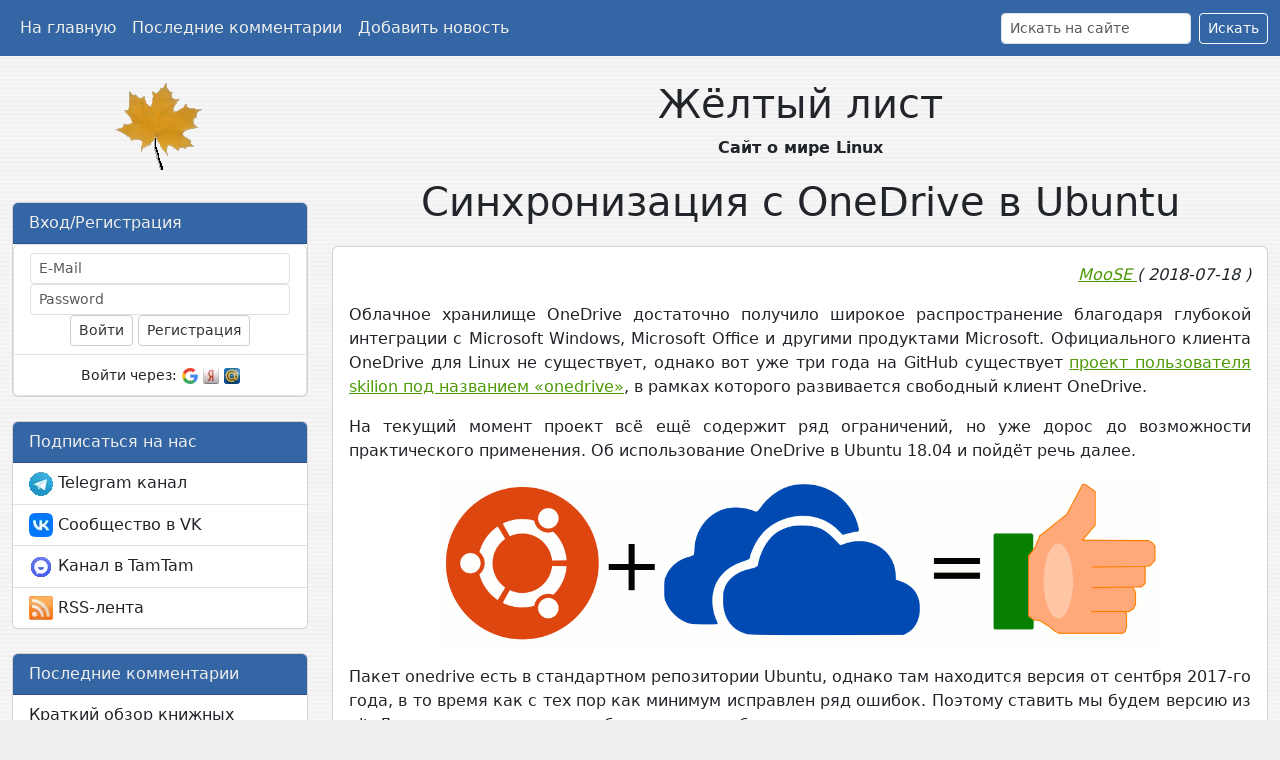

--- FILE ---
content_type: text/html; charset=UTF-8
request_url: https://www.ylsoftware.com/news/716
body_size: 8953
content:
<!DOCTYPE html>
<html lang="ru">
<head>
<meta charset="utf-8">
<title>Yellow Leaf - Статьи - Синхронизация с OneDrive в Ubuntu</title>
<meta property="og:title" content="Yellow Leaf - Статьи - Синхронизация с OneDrive в Ubuntu">
<meta name="keywords" content="HowTo, Unix, Linux, BSD, Gentoo, Debian, RedHat, Fedora, Ubuntu, FreeBSD, TrueBSD, Minix, Новости, ubuntu, onedrive, systemd">
<meta name="verify-v1" content="QrV7N6N5dyktlldzWYPydptqZise3A7zYjkwgihxiX0=">
<meta name="description" content="Статья по теме &quot;Синхронизация с OneDrive в Ubuntu&quot; от автора &quot;MooSE&quot;">
<meta property="og:description" content="Статья по теме &quot;Синхронизация с OneDrive в Ubuntu&quot; от автора &quot;MooSE&quot;">
<meta property="og:image" content="https://www.ylsoftware.com/images/2018/07/ubuntu-onedrive-like.png">
<meta property="og:type" content="website" />
<meta property="og:url" content="https://www.ylsoftware.com/news/716" />
<link rel="icon" type="image/x-icon" href="/favicon.ico">
<link rel="shortcut icon" type="image/x-icon" href="/favicon.ico">
<link rel="apple-touch-icon" href="/apple-touch-icon.png">
<meta name="theme-color" content="#3465a4" />
<link rel="alternate" title="Yellow Leaf News" href="/news/rss" type="application/rss+xml">
<link rel="alternate" title="Yellow Leaf Comments" href="/news/lastcomms/rss" type="application/rss+xml">
<link rel="search" type="application/opensearchdescription+xml" title="Документация от Yellow Leaf" href="https://www.ylsoftware.com/opensearch.xml" />
<meta http-equiv="X-UA-Compatible" content="IE=edge">
<meta name="viewport" content="width=device-width, initial-scale=1">
<link rel="stylesheet" href="/css/v5.3.6/bootstrap.min.css">
<link rel="stylesheet" href="/css/yl.css?v2.1-1">
<!--<script src="/js/v5.3.6/bootstrap.bundle.min.js"></script>-->
<!-- Yandex.RTB -->
<script>window.yaContextCb=window.yaContextCb||[]</script>
<script src="https://yandex.ru/ads/system/context.js" async></script>
</head>
<body>
<nav class="ylnavbar navbar navbar-expand-lg mb-4" role="navigation">
        <div class="container-fluid">
                <button class="navbar-toggler" type="button" data-bs-toggle="collapse" data-bs-target="#navbarSupportedContent" aria-controls="navbarSupportedContent" aria-expanded="false" aria-label="Toggle navigation">
                        <span class="navbar-toggler-icon"></span>
                </button>
                <div class="collapse navbar-collapse" id="navbarSupportedContent">
                        <ul class="navbar-nav me-auto mb-2 mb-lg-0">
                                <li class="nav-item"><a class="nav-link" href="/">На главную</a></li>
                                <li class="nav-item"><a class="nav-link" href="/news/lastcomms">Последние комментарии</a></li>
                                <li class="nav-item"><a class="nav-link" href="/news/new">Добавить новость</a></li>
                        </ul>
                        <form class="d-flex" role="search" method="get" action="/search">
                                <input type="text" name="q" class="form-control form-control-sm me-2" placeholder="Искать на сайте" value="">
                                <button type="submit" class="btn btn-outline-light btn-sm" type="submit">Искать</button>
                        </form>
                </div>
        </div>
</nav>

<div class="page-header">
        <div class="container-fluid">
                <div class="row">
                        <div class="col-md-3">
                                <h1 class="text-center"><a href="/"><img alt="Логотип сайта" src="/images/logo.gif" style="max-width: 100%;"></a></h1>
                        </div>
                        <div class="col-md-9">
                                <h1 class="text-center">Жёлтый лист</h1>
                                <p class="text-center"><strong>Сайт о мире Linux</strong></hp>
                        </div>
                </div>
        </div>
</div>

<div class="container-fluid">
        <div class="row">
                <div class="col-md-3"><!-- Left column start -->
		                        <div class="card mt-4">
                                <div class="card-header">Вход/Регистрация</div>
                                <div class="list-group">
                                        <div class="list-group-item text-center">
                                                <form method="post" action="/enter">
							<input type="hidden" name="returnto" value="/news/716" />
                                                        <input class="form-control form-control-sm" type="email" name="email" value="" placeholder="E-Mail" autocomplete="username" />
                                                        <input class="form-control form-control-sm" type="password" name="pass" value="" placeholder="Password" autocomplete="current-password" />
                                                        <div class="form-group">
                                                                <button type="submit" class="btn btn-default btn-sm">Войти</button>
                                                                <a class="btn btn-default btn-sm" href="/register">Регистрация</a>
                                                        </div>
                                                </form>
                                        </div>
                                        <div class="list-group-item text-center">
                                                <small>Войти через:</small>
                                                <a rel="nofollow" href="/auth/google?return_to=%2Fnews%2F716"><span class="auth_button auth_button_google" title="Google"></span></a>
                                                <a rel="nofollow" href="/auth/yandex?return_to=%2Fnews%2F716"><span class="auth_button auth_button_yandex" title="Yandex"></span></a>
                                                <a rel="nofollow" href="/auth/mail?return_to=%2Fnews%2F716"><span class="auth_button auth_button_mailru" title="Mail.Ru"></span></a>
                                        </div>
                                </div>
                        </div>
		                        <div class="card mt-4 d-sm-none d-md-block">
                                <div class="card-header">Подписаться на нас</div>
                                <div class="list-group list-group-flush">
                                        <a class="list-group-item" target="_blank" href="https://t.me/ylsoftware"><span class="subscribe_button subscribe_button_telegram" title="Telegram"></span> Telegram канал</a>
                                        <a class="list-group-item" target="_blank" href="https://vk.ru/ylsoftware"><span class="subscribe_button subscribe_button_vk" title="VK"></span> Сообщество в VK</a>
                                        <a class="list-group-item" target="_blank" href="https://tt.me/ylsoftware"><span class="subscribe_button subscribe_button_tamtam" title="TamTam"></span> Канал в TamTam</a>
                                        <a class="list-group-item" target="_blank" href="/news/rss"><span class="subscribe_button subscribe_button_rss" title="RSS"></span> RSS-лента</a>
                                </div>
                        </div>
                        <div class="card mt-4 d-sm-none d-md-block">
                                <div class="card-header">Последние комментарии</div>
                                <div class="panel-body">
                                        <div class="list-group list-group-flush">
					                                                <a class="list-group-item" href="/news/739#3260">
                                                        Краткий обзор книжных читалок для Linux                                                </a>
					                                                <a class="list-group-item" href="/news/771#3259">
                                                        Официальный клиент Яндекс.Музыки для Linux                                                </a>
					                                                <a class="list-group-item" href="/news/653#3249">
                                                        Переподключение usb устройств не вынимая их из порта                                                </a>
					                                                <a class="list-group-item" href="/news/706#3248">
                                                        Развёртывание L2TP-сервера с IPSec / PSK                                                </a>
					                                                <a class="list-group-item" href="/news/490#3242">
                                                        Настройка syslog для сбора логов с серверов на одном сервере                                                </a>
					                                                <a class="list-group-item" href="/news/677#3240">
                                                        Мониторинг RAID-контроллера LSI FusionMPT SAS 2 с помощью Zabbix                                                </a>
					                                                <a class="list-group-item" href="/news/730#3238">
                                                        AdGuard Home: персональный DNS-сервер с функцией блокировки рекламы                                                </a>
					                                                <a class="list-group-item" href="/news/695#3234">
                                                        Автоматизация отправки СМС с модемов Huawei с прошивкой HiLink                                                </a>
					                                        </div>
                                </div>
                        </div>
                        <div class="card mt-4 d-sm-none d-md-block">
                                <div class="card-header">Реклама</div>
                                <div class="card-body">
                                        <!-- Yandex.RTB R-A-17637061-1 -->
                                        <div id="yandex_rtb_R-A-17637061-1"></div>
                                        <script>
                                        window.yaContextCb.push(() => {
                                        Ya.Context.AdvManager.render({
                                                "blockId": "R-A-17637061-1",
                                                "renderTo": "yandex_rtb_R-A-17637061-1"
                                        })
                                        })
                                        </script>
                                </div>
                        </div>
                </div><!-- Left column end -->
                <div class="col-md-9"><!-- Main content start -->
<div itemscope="itemscope" itemtype="http://schema.org/Article">
	<h1 itemprop="headline" class="text-center">Синхронизация с OneDrive в Ubuntu</h1>
	<div class="text-center adv">
		<!-- Yandex.RTB R-A-17637061-4 -->
		<div id="yandex_rtb_R-A-17637061-4"></div>
		<script>
		window.yaContextCb.push(() => {
			Ya.Context.AdvManager.render({
				"blockId": "R-A-17637061-4",
				"renderTo": "yandex_rtb_R-A-17637061-4"
			})
		})
		</script>
</div>
	<div class="card">
		<div class="card-body">
			<div class="news-full">
				<p class="text-right">
					<i>
						<a href="/profile/1">
							<span itemprop="author" itemscope itemtype="http://schema.org/Person">
								<span itemprop="name">
									MooSE								</span>
							</span>
						</a>
						(<span itemprop="datePublished" content="2018-07-18">
							2018-07-18						</span>)
						<main itemprop="mainEntityOfPage" content="/news/716" />
						<meta itemprop="dateModified" content="2018-07-18" />
						<span itemprop="publisher" itemscope itemtype="http://schema.org/Organization">
							<meta itemprop="name" content="YLSoftware" />
							<meta itemprop="address" content="Russia" />
							<meta itemprop="telephone" content="" />
							<span itemprop="logo" itemscope itemtype="http://schema.org/ImageObject">
								<link itemprop="url" href="/" />
								<link itemprop="contentUrl" href="/images/logo.gif" />
							</span>
						</span>
						<span itemprop="image" itemscope itemtype="http://schema.org/ImageObject">
													<meta itemprop="representativeOfPage" content="True" />
							<link itemprop="url" href="/images/2018/07/ubuntu-onedrive-like.png" />
							<link itemprop="contentUrl" href="/images/2018/07/ubuntu-onedrive-like.png" />
												</span>
					</i>
				</p>
				<div itemprop="articleBody">
					<p class="text-justify">Облачное хранилище OneDrive достаточно получило широкое распространение благодаря глубокой интеграции с Microsoft Windows, Microsoft Office  и другими продуктами Microsoft. Официального клиента OneDrive для Linux не существует, однако вот уже три года на GitHub существует <a href="https://github.com/skilion/onedrive" target="_blank">проект пользователя skilion под названием &laquo;onedrive&raquo;</a>, в рамках которого развивается свободный клиент OneDrive.</p>
<p class="text-justify">На текущий момент проект всё ещё содержит ряд ограничений, но уже дорос до возможности практического применения. Об использование OneDrive в Ubuntu 18.04 и пойдёт речь далее.</p>
<p class="text-center"><img src="/images/2018/07/ubuntu-onedrive-like.png" style="max-width:80%" alt="Ubuntu + OneDrive = Like!" title="Ubuntu + OneDrive = Like!" /></p>
<p class="text-justify">Пакет onedrive есть в стандартном репозитории Ubuntu, однако там находится версия от сентбря 2017-го года, в то время как с тех пор как минимум исправлен ряд ошибок. Поэтому ставить мы будем версию из git. Для начала установим необходимые для сборки пакеты:</p>
<pre>
sudo apt-get install ldc libcurl4-openssl-dev libsqlite3-dev
</pre>
<p class="text-justify">Далее склонируем репозиторий с исходным кодом:</p>
<pre>
git clone https://github.com/skilion/onedrive.git
</pre>
<p class="text-justify">Скомпилируем исходный код и установим в директорию &laquo;/opt/onedrive&raquo;:</p>
<pre>
cd onedrive
make PREFIX=/opt/onedrive DC=ldc2
sudo make PREFIX=/opt/onedrive install
</pre>
<p class="text-justify">Создадим директорию, которую мы будем синхронизировать с облачным хранилищем:</p>
<pre>
mkdir -p ~/OneDrive
</pre>
<p class="text-justify">Создадим файл конфигурации, в котором укажем директорию, которую будем синхронизировать:</p>
<pre>
mkdir -p ~/.config/onedrive
echo sync_dir = &quot;\&quot;${HOME}/OneDrive\&quot;&quot; &gt; ~/.config/onedrive/config
</pre>
<p class="text-justify">Далее нам нужно получить данные для авторизации нашего сервиса. Для этого запустим его командой:</p>
<pre>
/opt/onedrive/bin/onedrive
</pre>
<p class="text-justify">Он отобразит ссылку, которую надо скопировать и вставить в адресную строку браузера. После перехода по ней в браузере необходимо подтвердить доступ сервиса к аккаунту.</p>
<p class="text-center"><img src="/images/2018/07/onedrive-request.png" style="max-width:80%" alt="OneDrive - запрос доступа для приложения" title="OneDrive - запрос доступа для приложения" /></p>
<p class="text-justify">После подтверждения доступа будет открыта белая страница. Надо будет скопировать её адрес из адресной строки и вставить его в ответ на запрос сервиса. После этого сервис скачает всё содержимое вашего облачного хранилища.</p>
<p class="text-justify">Время скачивания зависит от объёма данных и скорости вашего соединения. Поэтому если у вас там находится большой объём данных то лучше позаботиться о скорости соединения хотя бы на время первичной настройки.</p>
<p class="text-justify">По умолчанию onedrive запускается, синхронизирует изменения и завершается. Такой режим удобен если у вас не так много изменений или наоборот не хочется тратить трафик на постоянные изменения и просто синхронизировать результат работы с облаком в конце дня.</p>
<p class="text-justify">Если есть необходимость в постоянной синхронизации то следует запускать onedrive в режиме мониторинга (ключ командной строки: -m). Для удобства запуска в этом режиме поставляется юнит systemd. Чтобы включить автозапуск от имени текущего пользователя (при входе в систему) и запустить сервис необходимо выполнить команды:</p>
<pre>
systemctl --user enable onedrive
systemctl --user start onedrive
</pre>
<p class="text-justify">Чтобы посмотреть лог работы сервиса можно использовать команду:</p>
<pre>
journalctl --user-unit onedrive -xe
</pre>
<p class="text-justify">При использовании сервиса стоит помнить про ограничения, накладываемые сервисом на имена файлов. По сути они аналогичны ограничениям в Microsoft Windows: имена регистронезависимые и набор допустимых спецсимволов очень ограничен.</p>
<p class="text-justify">На этом всё. Приятной работы!</p>
				</div>
			</div>
			
			<div class="text-left">
				<p>
					Ключевые слова:
					<span itemprop="keywords">
											<a href="/tag/ubuntu">ubuntu</a>,											<a href="/tag/onedrive">onedrive</a>,											<a href="/tag/systemd">systemd</a>.										</span>
				</p>
			</div>
				<div class="text-left">
				Подписаться на обновления:
				<a target="_blank" href="/news/rss"><span class="subscribe_button subscribe_button_rss" title="RSS-лента"></span></a>
				<a target="_blank" href="https://tt.me/ylsoftware"><span class="subscribe_button subscribe_button_tamtam" title="Канал в TamTam"></span></a>
				<a target="_blank" href="https://vk.ru/ylsoftware"><span class="subscribe_button subscribe_button_vk" title="Группа в VK"></span></a>
				<a target="_blank" href="https://t.me/ylsoftware"><span class="subscribe_button subscribe_button_telegram" title="Telegram канал"></span></a>
				<!-- <a target="_blank" href="https://icq.im/ylsoftware"><img src="/images/social/icq24.gif" alt="Канал в ICQ" title="Канал в ICQ" /></a> -->
			</div>
			<div class="text-right">
				<br />
				<!-- Yandex.RTB R-A-17637061-5 -->
				<div id="yandex_rtb_R-A-17637061-5"></div>
				<script>
				window.yaContextCb.push(() => {
					Ya.Context.AdvManager.render({
						"blockId": "R-A-17637061-5",
						"renderTo": "yandex_rtb_R-A-17637061-5"
					})
				})
				</script>
			</div>
			<div class="text-left">
				<script src="//yastatic.net/es5-shims/0.0.2/es5-shims.min.js"></script>
				<script src="//yastatic.net/share2/share.js"></script>
				<div
					class="ya-share2"
					data-services="collections,vkontakte,gplus,twitter,blogger,odnoklassniki,evernote,viber,whatsapp,skype,telegram"
					data-counter="">
				</div>
			</div>
			<div class="text-right">
															</div>
		</div>
	</div>
</div>
<!--
<div class="text-center adv">
	<script async src="//pagead2.googlesyndication.com/pagead/js/adsbygoogle.js"></script>
	<ins class="adsbygoogle"
	style="display:block"
	data-ad-client="ca-pub-5579034932183204"
	data-ad-slot="2037274486"
	data-ad-format="auto"></ins>
	<script>
	(adsbygoogle = window.adsbygoogle || []).push({});
	</script>
</div>
				-->

<h3 id="comments" name="comments">Комментарии:</h3>
<div class="card mt-4">
	<div class="card-body">
		<div class="comment-full" itemscope="itemscope" itemtype="http://schema.org/UserComments">
			<p>
									<i>
						<span itemprop="creator">Anonymous</span>
						<span itemprop="commentTime" content="2018-07-18 15:26:07">
							2018-07-18 15:26:07						</span>
						(<a title="Ссылка на комментарий" name="3016" id="3016" href="/news/716#3016">#</a>)
											</i>
							</p>
						<div itemprop="commentText">
				<div class="text-justify">
					Почему выбран именно такой продукт?<br />
Исторически так сложилось или только глубина интеграции с другими продуктами мс?				</div>
			</div>
			<div class="text-right">
											</div>
		</div>
	</div>
</div>
<div class="card mt-4">
	<div class="card-body">
		<div class="comment-full" itemscope="itemscope" itemtype="http://schema.org/UserComments">
			<p>
									<i>
						<a href="/profile/1">
							<span itemprop="creator">MooSE</span>
						</a>
						<span itemprop="commentTime" content="2018-07-19 11:24:23">
							2018-07-19 11:24:23						</span>
						(<a title="Ссылка на комментарий" name="3017" id="3017" href="/news/716#3017">#</a>)
											</i>
							</p>
						<div itemprop="commentText">
				<div class="text-justify">
					Учитывая ограничения на имена файлов штука весьма спорная. Но вот закидывать туда архивы с бэкапами - весьма удобно:)				</div>
			</div>
			<div class="text-right">
											</div>
		</div>
	</div>
</div>
<div class="card mt-4">
	<div class="card-body">
		<div class="comment-full" itemscope="itemscope" itemtype="http://schema.org/UserComments">
			<p>
									<i>
						<span itemprop="creator">Anonymous</span>
						<span itemprop="commentTime" content="2018-07-19 12:59:52">
							2018-07-19 12:59:52						</span>
						(<a title="Ссылка на комментарий" name="3018" id="3018" href="/news/716#3018">#</a>)
											</i>
							</p>
						<div itemprop="commentText">
				<div class="text-justify">
					Эм, а что не так с бекапами в тотже ядиск, дропбокс и прочие?				</div>
			</div>
			<div class="text-right">
											</div>
		</div>
	</div>
</div>
<div class="card mt-4">
	<div class="card-body">
		<div class="comment-full" itemscope="itemscope" itemtype="http://schema.org/UserComments">
			<p>
									<i>
						<a href="/profile/1">
							<span itemprop="creator">MooSE</span>
						</a>
						<span itemprop="commentTime" content="2018-07-19 17:27:46">
							2018-07-19 17:27:46						</span>
						(<a title="Ссылка на комментарий" name="3020" id="3020" href="/news/716#3020">#</a>)
											</i>
							</p>
						<div itemprop="commentText">
				<div class="text-justify">
					<span class="bbcode_quote">Эм, а что не так с бекапами в тотже ядиск, дропбокс и прочие?</span><br />
Я где-то сказал что что-то не так? Выбор облачного хранилища это личное дело каждого. Вот у меня есть учётная запись Microsoft, без которой на Windows 10 многие функции не доступны, так я и пользуюсь OneDrive.<br />
<br />
				</div>
			</div>
			<div class="text-right">
											</div>
		</div>
	</div>
</div>
<div class="card mt-4">
	<div class="card-body">
		<div class="comment-full" itemscope="itemscope" itemtype="http://schema.org/UserComments">
			<p>
									<i>
						<span itemprop="creator">Anonymous</span>
						<span itemprop="commentTime" content="2018-09-05 22:42:05">
							2018-09-05 22:42:05						</span>
						(<a title="Ссылка на комментарий" name="3036" id="3036" href="/news/716#3036">#</a>)
											</i>
							</p>
						<div itemprop="commentText">
				<div class="text-justify">
					Ваще капец! И нафига перекачивать содержимое облака на жоский дыск? Проще через браузер зайти и взять или бросить то что нужно.				</div>
			</div>
			<div class="text-right">
											</div>
		</div>
	</div>
</div>
<div class="card mt-4">
	<div class="card-body">
		<div class="comment-full" itemscope="itemscope" itemtype="http://schema.org/UserComments">
			<p>
									<i>
						<a href="/profile/1">
							<span itemprop="creator">MooSE</span>
						</a>
						<span itemprop="commentTime" content="2018-09-06 10:10:46">
							2018-09-06 10:10:46						</span>
						(<a title="Ссылка на комментарий" name="3038" id="3038" href="/news/716#3038">#</a>)
											</i>
							</p>
						<div itemprop="commentText">
				<div class="text-justify">
					<span class="bbcode_quote">И нафига перекачивать содержимое облака на жоский дыск?</span><br />
1. Нафига сознательно писать неграмотно?<br />
2. Что с оффлайновым доступом к данным? Интернет есть не везде и не всегда.				</div>
			</div>
			<div class="text-right">
											</div>
		</div>
	</div>
</div>
<div class="card mt-4">
	<div class="card-body">
		<div class="comment-full" itemscope="itemscope" itemtype="http://schema.org/UserComments">
			<p>
									<i>
						<span itemprop="creator">Anonymous</span>
						<span itemprop="commentTime" content="2018-09-24 12:37:28">
							2018-09-24 12:37:28						</span>
						(<a title="Ссылка на комментарий" name="3042" id="3042" href="/news/716#3042">#</a>)
											</i>
							</p>
						<div itemprop="commentText">
				<div class="text-justify">
					Огромное спасибо! На других сайтах лабуда какая-то, кривые команды и т.д и т.п. Здесь же всё четко, понятно, без воды. Установил в две минуты. По поводу - &quot;нафигоблакожёскийдиск&quot;, во первых: места много не бывает, во вторых: очень удобно на нём хранить небольшие, но важные файлы, к которым требуется постоянный доступ, у меня в смарте доступ к OneDrive, Google и Яндекс диску, в файловом менеджере. Очень удобно, на гугле и яше хранятся фото, архивы, проги, музыка, видео и т.п., а на OneDrive документы, пароли, сканы.				</div>
			</div>
			<div class="text-right">
											</div>
		</div>
	</div>
</div>
<div class="card mt-4" id="comment-form">
	<div class="card-header">Новый комментарий</div>
	<script>
		function AddBBTag(bbtag, container) {
			e = document.getElementById(container);
			e.value = e.value + '[' + bbtag + '][/' + bbtag + ']';
			return false;
		}
	</script>
	<div class="card-body">
							<form action="/news/addcomm" method="post">
				<p><span class="bb_button bb_button_b" onclick="AddBBTag('b', 'reply_0');" title="Жирный текст"></span>
<span class="bb_button bb_button_i" onclick="AddBBTag('i', 'reply_0');" title="Курсивный текст"></span>
<span class="bb_button bb_button_u" onclick="AddBBTag('u', 'reply_0');" title="Подчёркнутый текст"></span>
<span class="bb_button bb_button_s" onclick="AddBBTag('s', 'reply_0');" title="Зачёркнутый текст"></span>
<span class="bb_button bb_button_code" onclick="AddBBTag('code', 'reply_0');" title="Программный код"></span>
<span class="bb_button bb_button_url" onclick="AddBBTag('url', 'reply_0');" title="Ссылка"></span>
<span class="bb_button bb_button_img" onclick="AddBBTag('img', 'reply_0');" title="Изображение"></span>
</p>
				<input type="hidden" name="news_id" value="716" />
				<div class="mb-3">
					<label for="reply_0">Текст комментария:</label>
					<textarea rows="5" name="body" class="form-control" id="reply_0"></textarea>
					<span class="help-block" id="reply_0_error"></span>
				</div>
							<div class="mb-3">
					<label for="captcha_0">Решите пример:
						<script type="text/javascript">
							document.write('9');
							document.write(' + ');
							document.write('7');
							document.write(' = ');
						</script>
					</label>
					<input type="text" name="captcha" class="form-control" id="captcha_0" />
					<span class="help-block" id="captcha_error"></span>
				</div>
							<button type="submit" class="btn btn-default">Добавить</button>
			</form>
			</div>
</div>

			<hr />
			<br />
			<br />
                </div><!-- Main content end -->
        </div>
        <div class="row">
                <div class="col-md-12">
                        <p class="text-center">
                        	&copy; 2006-2026 <a href="http://moose.ylsoftware.com" target="_blank">Вадим Калинников</a> aka <a href="/profile/1">MooSE</a><br />
                        	<a href="/policy">Политика конфиденциальности</a>
                        </p>
                        <p class="text-center">
				<small>
					<script type="text/javascript">
<!--
var _acic={dataProvider:10};(function(){var e=document.createElement("script");e.type="text/javascript";e.async=true;e.src="https://www.acint.net/aci.js";var t=document.getElementsByTagName("script")[0];t.parentNode.insertBefore(e,t)})()
//-->
</script> <a href="https://lacode.ru/otzyvy-street-beat/" target="_blank">Магазин одежды Street Beat отзывы о разнообразии ассортимента</a> 				</small>
                        </p>
                        <p class="text-center">
				<small>
					<script async="async" src="https://w.uptolike.com/widgets/v1/zp.js?pid=lf0e46a7532fc97bf9c170ae3d1c70cb6d7aab7a54" type="text/javascript"></script>				</small>
			</p>
			<!-- Google tag (gtag.js) -->
			<script async src="https://www.googletagmanager.com/gtag/js?id=G-2KSFZCTCTK"></script>
			<script>
			window.dataLayer = window.dataLayer || [];
			function gtag(){dataLayer.push(arguments);}
			gtag('js', new Date());

			gtag('config', 'G-2KSFZCTCTK');
			</script>
			<!-- Yandex.Metrika counter -->
			<script type="text/javascript" >
			(function (d, w, c) {
				(w[c] = w[c] || []).push(function() {
				try {
					w.yaCounter46679421 = new Ya.Metrika({
					id:46679421,
					clickmap:true,
					trackLinks:true,
					accurateTrackBounce:true,
					webvisor:true
					});
				} catch(e) { }
				});

				var n = d.getElementsByTagName("script")[0],
				s = d.createElement("script"),
				f = function () { n.parentNode.insertBefore(s, n); };
				s.type = "text/javascript";
				s.async = true;
				s.src = "https://mc.yandex.ru/metrika/watch.js";

				if (w.opera == "[object Opera]") {
					d.addEventListener("DOMContentLoaded", f, false);
				} else { f(); }
			})(document, window, "yandex_metrika_callbacks");
			</script>
			<noscript><div><img src="https://mc.yandex.ru/watch/46679421" style="position:absolute; left:-9999px;" alt="" /></div></noscript>
			<!-- /Yandex.Metrika counter -->
			<!-- Default Statcounter code for Yellow Leaf https://www.ylsoftware.com -->
			<script type="text/javascript">
			var sc_project=13138377; 
			var sc_invisible=1; 
			var sc_security="99208369"; 
			</script>
			<script type="text/javascript"
			src="https://www.statcounter.com/counter/counter.js" async></script>
			<noscript><div class="statcounter"><a title="real time web analytics"
			href="https://statcounter.com/" target="_blank"><img class="statcounter"
			src="https://c.statcounter.com/13138377/0/99208369/1/" alt="real time web
			analytics" referrerPolicy="no-referrer-when-downgrade"></a></div></noscript>
			<!-- End of Statcounter Code -->
		</div>
        </div>
</div>
</body>
</html>



--- FILE ---
content_type: application/javascript;charset=utf-8
request_url: https://w.uptolike.com/widgets/v1/version.js?cb=cb__utl_cb_share_1769683676066643
body_size: 397
content:
cb__utl_cb_share_1769683676066643('1ea92d09c43527572b24fe052f11127b');